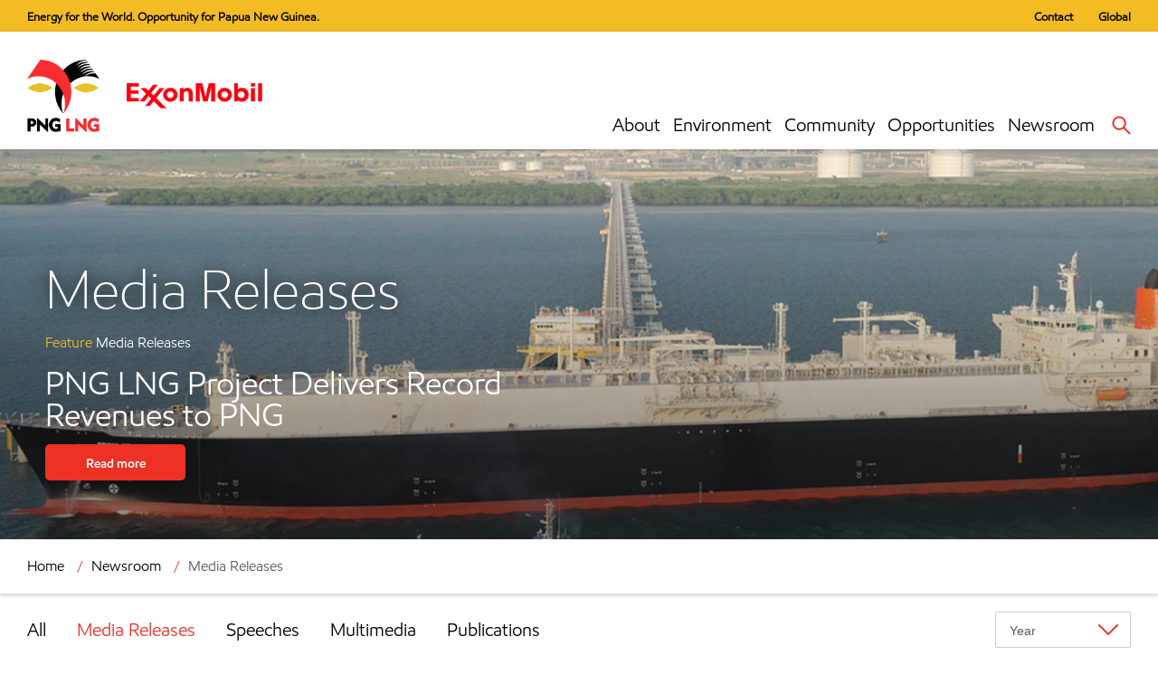

--- FILE ---
content_type: text/html; charset=utf-8
request_url: https://www.pnglng.com/Media-Release/12,15,12,20,12,6,6/?pageNumber=25
body_size: 81210
content:
<!DOCTYPE html>
<html  >
<head id="head"><title>
	PNG LNG - PNG LNG
</title><meta name="description" content="PNG LNG is an integrated development that is commercialising the gas resources of Papua New Guinea. Our operations are producing approximately 7.9 million tonnes of liquefied natural gas each year which we export to four major customers in the Asia region." /> 
<meta charset="UTF-8" /> 
<meta charset="utf-8"/>
<meta http-equiv="X-UA-Compatible" content="IE=edge"/>
<meta name="robots" content="INDEX, FOLLOW">
<meta name="viewport" content="width=device-width, initial-scale=1"/>
<meta name="google-site-verification" content="Wlr_jx768SnT75h_XfhVjpJWmS36fgXIiLPm99PkFy0" />
<link rel="apple-touch-icon" sizes="180x180" href="/apple-touch-icon.png">
<link rel="icon" type="image/png" href="/favicon-32x32.png" sizes="32x32">
<link rel="icon" type="image/png" href="/favicon-16x16.png" sizes="16x16">
<link rel="manifest" href="/manifest.json">
<link rel="mask-icon" href="/safari-pinned-tab.svg" color="#5bbad5">
<meta name="theme-color" content="#ffffff">
<link type="text/css" rel="stylesheet" href="/css/styles.css"> 
<link href="/favicon.ico" type="image/x-icon" rel="shortcut icon"/> 
<link href="/favicon.ico" type="image/x-icon" rel="icon"/> 
<!-- Google Tag Manager -->
<script>(function(w,d,s,l,i){w[l]=w[l]||[];w[l].push({'gtm.start':
new Date().getTime(),event:'gtm.js'});var f=d.getElementsByTagName(s)[0],
j=d.createElement(s),dl=l!='dataLayer'?'&l='+l:'';j.async=true;j.src=
'https://www.googletagmanager.com/gtm.js?id='+i+dl;f.parentNode.insertBefore(j,f);
})(window,document,'script','dataLayer','GTM-WVWKPFD');</script>
<!-- End Google Tag Manager --><script src="/js/jwplayer.js"></script>
<script>jwplayer.key = "QUPb9o11AgnR5mNnjlOtCWFLUaLP3EEiBfj6cA==";</script>

</head>
<body class="LTR Safari Chrome Safari39 Chrome39 ENAU ContentBody" >
    <form method="post" action="/Media-Release/12,15,12,20,12,6,6/?pageNumber=25" id="form">
<div class="aspNetHidden">
<input type="hidden" name="manScript_HiddenField" id="manScript_HiddenField" value="" />
<input type="hidden" name="__CMSCsrfToken" id="__CMSCsrfToken" value="nExFlEVOJ2CUPr9ytDTFSIuVrYKmK9cl/nHbO4hlC1n+c3F9rWH0BD1pmGUuXNVrAGQo8rmp0S6t95uOFZaak/OlHcizaso5XgwbwEo353w=" />
<input type="hidden" name="__EVENTTARGET" id="__EVENTTARGET" value="" />
<input type="hidden" name="__EVENTARGUMENT" id="__EVENTARGUMENT" value="" />
<input type="hidden" name="__LASTFOCUS" id="__LASTFOCUS" value="" />

</div>

<script type="text/javascript">
//<![CDATA[
var theForm = document.forms['form'];
if (!theForm) {
    theForm = document.form;
}
function __doPostBack(eventTarget, eventArgument) {
    if (!theForm.onsubmit || (theForm.onsubmit() != false)) {
        theForm.__EVENTTARGET.value = eventTarget;
        theForm.__EVENTARGUMENT.value = eventArgument;
        theForm.submit();
    }
}
//]]>
</script>


<script src="/WebResource.axd?d=lV41xQfCNFvTmMMzPxRaNdL1ORKfxkLXM-vQXdW-a-M-IGX-w6O_5ec8fkN-G62R5arh_LaklWSwWuX96z9xMnIX4Jr_jDvsqILMe0pyIvc1&amp;t=638901526200000000" type="text/javascript"></script>

<input type="hidden" name="lng" id="lng" value="en-AU" />
<script src="/CMSPages/GetResource.ashx?scriptfile=%7e%2fCMSScripts%2fWebServiceCall.js" type="text/javascript"></script>
<script type="text/javascript">
	//<![CDATA[

function PM_Postback(param) { if (window.top.HideScreenLockWarningAndSync) { window.top.HideScreenLockWarningAndSync(1080); } if(window.CMSContentManager) { CMSContentManager.allowSubmit = true; }; __doPostBack('m$am',param); }
function PM_Callback(param, callback, ctx) { if (window.top.HideScreenLockWarningAndSync) { window.top.HideScreenLockWarningAndSync(1080); }if (window.CMSContentManager) { CMSContentManager.storeContentChangedStatus(); };WebForm_DoCallback('m$am',param,callback,ctx,null,true); }
//]]>
</script>
<script src="/ScriptResource.axd?d=BD9WeZCzYu6GS7maQtGpBGX2HYDJcp8JvKvFflfjh4p5m8qgpizLgEfCUWuWcymbmrYFm4fiGv1023pb-ZdfHzEOg1aqZNr7rgj3dAWTw1fKf4OPm_B06KTPTMfhvbpeTHj9zpy4JtNc72PJU_ktJw2&amp;t=7c776dc1" type="text/javascript"></script>
<script src="/ScriptResource.axd?d=U8uS5SJK9BCCwpqvhxgq0LXaLzFDZOL7R2yqI72vRct86Ojc6tObD7mnfs_ismEPi8jmP3F20BhMMskElGGD1LhJht9mWgW9t-zLq4yfOMtfvLPDCv1lwVpwCBT8x3sFL2PyP7eWBAYlhvsYjtC5GQ2&amp;t=7c776dc1" type="text/javascript"></script>
<script type="text/javascript">
	//<![CDATA[

var CMS = CMS || {};
CMS.Application = {
  "isDialog": false,
  "isDebuggingEnabled": false,
  "applicationUrl": "/",
  "isRTL": "false",
  "imagesUrl": "/CMSPages/GetResource.ashx?image=%5bImages.zip%5d%2f"
};

//]]>
</script>
<div class="aspNetHidden">

	<input type="hidden" name="__VIEWSTATEGENERATOR" id="__VIEWSTATEGENERATOR" value="A5343185" />
	<input type="hidden" name="__SCROLLPOSITIONX" id="__SCROLLPOSITIONX" value="0" />
	<input type="hidden" name="__SCROLLPOSITIONY" id="__SCROLLPOSITIONY" value="0" />
</div>
    <script type="text/javascript">
//<![CDATA[
Sys.WebForms.PageRequestManager._initialize('manScript', 'form', ['tctxM',''], [], [], 90, '');
//]]>
</script>

    <div id="ctxM">

</div>
    
<!-- Google Tag Manager (noscript) -->
<noscript><iframe src="https://www.googletagmanager.com/ns.html?id=GTM-WVWKPFD"
height="0" width="0" style="display:none;visibility:hidden"></iframe></noscript>
<!-- End Google Tag Manager (noscript) -->



<div class="very-top-bar">
    <div class="inner-wrapper">
        <p>Energy for the World. Opportunity for Papua New Guinea.</p>
        

        <p>
            
                    <a href="/Contact-Us" target="_self">Contact</a>
                
                    <a href="http://www.exxonmobil.com" target="_blank">Global</a>
                
        </p>
    </div>
</div>
<header>
    <div class="inner-wrapper">
        <div class="mobile-open-nav">
        </div>
        <div style="min-width:400;min-height:140;">
    <div class="logos">

        <a href="/">
            <img src="/media/PNG-LNG-Media/Images/Logos/pnglng-logo-main.png?ext=.png" alt="PNG LNG" class="l1">
        </a>
        <a href="/">
            <img src="/getmedia/8a993667-4580-4c40-b1ba-61a1efaacd57/xom_logo_corp.aspx?width=424&height=81&ext=.png" alt="ExxonMobil" class="l2">
        </a>

    </div>
</div>
        <nav>
            <ul class="primary-menu">
                
                        <li>
                            <a href="/About" class="parent " target="_self">About</a>

                            
                                    <div class="sub-menu">
                                        <ul>
                                

                                    <li>
                                        <a href="/About" class="" target="_self">PNG LNG</a>

                                        
                                                <ul>
                                            
                                                <li>
                                                    <a href="/About/Project-overview" class="" target="_self">Project overview </a>
                                                </li>
                                            
                                                <li>
                                                    <a href="/About/Co-venturers" class="" target="_self">Co-venturers</a>
                                                </li>
                                            
                                                <li>
                                                    <a href="/About/Our-Guiding-Principles" class="" target="_self">Our guiding principles</a>
                                                </li>
                                            
                                                <li>
                                                    <a href="/About/Economic-Benefits" class="" target="_self">Economic benefits</a>
                                                </li>
                                            
                                                <li>
                                                    <a href="/About/Exploration" class="" target="_self">Exploration</a>
                                                </li>
                                            
                                                <li>
                                                    <a href="/About/History" class="" target="_self">History </a>
                                                </li>
                                            
                                                <li>
                                                    <a href="/About/LNG-process" class="" target="_self">LNG process </a>
                                                </li>
                                            
                                                </ul>
                                            
                                    </li>

                                

                                    <li>
                                        <a href="/About/Our-Operations" class="" target="_self">Our operations </a>

                                        
                                                <ul>
                                            
                                                <li>
                                                    <a href="/About/Our-Operations/Hides-Gas-Conditioning-Plant" class="" target="_self">Hides Gas Conditioning Plant </a>
                                                </li>
                                            
                                                <li>
                                                    <a href="/About/Our-Operations/Pipeline" class="" target="_self">Pipeline </a>
                                                </li>
                                            
                                                <li>
                                                    <a href="/About/Our-Operations/LNG-Plant" class="" target="_self">LNG Plant </a>
                                                </li>
                                            
                                                <li>
                                                    <a href="/About/Our-Operations/Export-and-shipping" class="" target="_self">Export and shipping </a>
                                                </li>
                                            
                                                <li>
                                                    <a href="/About/Our-Operations/Domestic-power" class="" target="_self">Domestic power </a>
                                                </li>
                                            
                                                <li>
                                                    <a href="/About/Our-Operations/Benefits-sharing" class="" target="_self">Benefits sharing </a>
                                                </li>
                                            
                                                </ul>
                                            
                                    </li>

                                

                                    <li>
                                        <a href="/About/safety-security-health" class="" target="_self">Safety, health and security  </a>

                                        
                                                <ul>
                                            
                                                <li>
                                                    <a href="/About/safety-security-health/Safety" class="" target="_self">Safety </a>
                                                </li>
                                            
                                                <li>
                                                    <a href="/About/safety-security-health/Security" class="" target="_self">Security </a>
                                                </li>
                                            
                                                <li>
                                                    <a href="/About/safety-security-health/Community-health" class="" target="_self">Community health</a>
                                                </li>
                                            
                                                <li>
                                                    <a href="/About/safety-security-health/Workforce-health" class="" target="_self">Workforce health</a>
                                                </li>
                                            
                                                </ul>
                                            
                                    </li>

                                
                                    </ul>
                                    </div>
                                
                        </li>
                    
                        <li>
                            <a href="/Environment" class="parent " target="_self">Environment</a>

                            
                                    <div class="sub-menu">
                                        <ul>
                                

                                    <li>
                                        <a href="/Environment#plans" class="" target="_self">Plans </a>

                                        
                                                <ul>
                                            
                                                <li>
                                                    <a href="/Environment/Biodiversity-management" class="" target="_self">Biodiversity management </a>
                                                </li>
                                            
                                                <li>
                                                    <a href="/Environment/Environmental-and-Social-Management-Plans" class="" target="_self">Environmental and Social Management Plans</a>
                                                </li>
                                            
                                                <li>
                                                    <a href="/Environment/Environmental-Impact-Statement" class="" target="_self">Environmental Impact Statement </a>
                                                </li>
                                            
                                                </ul>
                                            
                                    </li>

                                

                                    <li>
                                        <a href="/Environment#reports" class="" target="_self">Reports </a>

                                        
                                                <ul>
                                            
                                                <li>
                                                    <a href="/Environment/Environmental-and-Social-Reports" class="" target="_self">Environmental and Social Reports</a>
                                                </li>
                                            
                                                <li>
                                                    <a href="/Environment/IESC-Report" class="" target="_self">Independent Environmental and Social Consultant Reports</a>
                                                </li>
                                            
                                                <li>
                                                    <a href="/Environment/Ecology-Reports" class="" target="_self">Ecology Reports </a>
                                                </li>
                                            
                                                </ul>
                                            
                                    </li>

                                

                                    <li>
                                        <a href="/Environment/Fact-sheets" class="" target="_self">Fact sheets </a>

                                        
                                                <ul>
                                            
                                                <li>
                                                    <a href="/Environment/Fact-sheets/Air-quality-and-noise" class="" target="_self">Air quality and noise </a>
                                                </li>
                                            
                                                <li>
                                                    <a href="/Environment/Fact-sheets/Regulatory" class="" target="_self">Regulatory </a>
                                                </li>
                                            
                                                <li>
                                                    <a href="/Environment/Fact-sheets/Waste-Management" class="" target="_self">Waste management </a>
                                                </li>
                                            
                                                <li>
                                                    <a href="/Environment/Fact-sheets/Water" class="" target="_self">Water</a>
                                                </li>
                                            
                                                </ul>
                                            
                                    </li>

                                

                                    <li>
                                        <a href="/Environment#case-studies" class="" target="_self">Case studies </a>

                                        
                                                <ul>
                                            
                                                <li>
                                                    <a href="/Environment/Monitoring-uncovers-new-species" class="" target="_self">Monitoring uncovers new species </a>
                                                </li>
                                            
                                                <li>
                                                    <a href="/Environment/Monitoring-uses-world-experts" class="" target="_self">Monitoring uses world experts </a>
                                                </li>
                                            
                                                <li>
                                                    <a href="/Environment/Preserving-air-quality" class="" target="_self">Preserving air quality </a>
                                                </li>
                                            
                                                <li>
                                                    <a href="/Environment/Safeguarding-PNG-s-culture-for-future-generations" class="" target="_self">Safeguarding PNG's culture for future generations </a>
                                                </li>
                                            
                                                </ul>
                                            
                                    </li>

                                
                                    </ul>
                                    </div>
                                
                        </li>
                    
                        <li>
                            <a href="/Community" class="parent " target="_self">Community</a>

                            
                                    <div class="sub-menu">
                                        <ul>
                                

                                    <li>
                                        <a href="/Community#national-content" class="" target="_self">National Content </a>

                                        
                                    </li>

                                

                                    <li>
                                        <a href="/Community/Power-Play-Awards-Papua-New-Guinea" class="" target="_blank">Power Play Awards Papua New Guinea</a>

                                        
                                    </li>

                                

                                    <li>
                                        <a href="/Community/Strategic-Community-Investment" class="" target="_self">Strategic community investment</a>

                                        
                                                <ul>
                                            
                                                <li>
                                                    <a href="/Community/Strategic-Community-Investment/Education" class="" target="_self">Education</a>
                                                </li>
                                            
                                                <li>
                                                    <a href="/Community/Strategic-Community-Investment/Community-health" class="" target="_self">Community health   </a>
                                                </li>
                                            
                                                <li>
                                                    <a href="/Community/Strategic-Community-Investment/Womens-empowerment" class="" target="_self">Women's empowerment </a>
                                                </li>
                                            
                                                <li>
                                                    <a href="/Community/Strategic-Community-Investment/Environment-programs" class="" target="_self">Environment programs</a>
                                                </li>
                                            
                                                <li>
                                                    <a href="/Community/Strategic-Community-Investment/Livelihoods-support-programs" class="" target="_self">Livelihoods support programs</a>
                                                </li>
                                            
                                                <li>
                                                    <a href="/Community/Strategic-Community-Investment/Humanitarian-assistance" class="" target="_self">Earthquake relief and recovery </a>
                                                </li>
                                            
                                                <li>
                                                    <a href="/Community/Strategic-Community-Investment/Community-Investment-Guidelines" class="" target="_self">Community investment guidelines </a>
                                                </li>
                                            
                                                </ul>
                                            
                                    </li>

                                

                                    <li>
                                        <a href="/Community/Supplier-Development" class="" target="_self">Supplier development</a>

                                        
                                                <ul>
                                            
                                                <li>
                                                    <a href="/Community/Supplier-Development/Enterprise-Centre" class="" target="_self">Enterprise Centre </a>
                                                </li>
                                            
                                                <li>
                                                    <a href="/Community/Supplier-Development/Representative-landowner-companies" class="" target="_self">Representative landowner companies</a>
                                                </li>
                                            
                                                <li>
                                                    <a href="/Community/Supplier-Development/Working-with-local-businesses" class="" target="_self">Working with local businesses </a>
                                                </li>
                                            
                                                </ul>
                                            
                                    </li>

                                

                                    <li>
                                        <a href="/Community/Workforce-Development" class="" target="_self">Workforce development</a>

                                        
                                                <ul>
                                            
                                                <li>
                                                    <a href="/Community/Workforce-Development/Our-people" class="" target="_self">Our people </a>
                                                </li>
                                            
                                                <li>
                                                    <a href="/Community/Workforce-Development/Training" class="" target="_self">Training and development</a>
                                                </li>
                                            
                                                <li>
                                                    <a href="/Community/Workforce-Development/Operations-and-Mainenance-Program" class="" target="_self">Operations and maintenance program</a>
                                                </li>
                                            
                                                </ul>
                                            
                                    </li>

                                

                                    <li>
                                        <a href="/Community#stakeholder-engagement" class="" target="_self">Stakeholder engagement </a>

                                        
                                                <ul>
                                            
                                                <li>
                                                    <a href="/Community/Community" class="" target="_self">Community </a>
                                                </li>
                                            
                                                <li>
                                                    <a href="/Community/Community/Respecting-Human-Rights" class="" target="_self">Respecting human rights </a>
                                                </li>
                                            
                                                <li>
                                                    <a href="/Community/Community/Resettlement" class="" target="_self">Resettlement </a>
                                                </li>
                                            
                                                <li>
                                                    <a href="/Community/Community/Managing-Community-Impacts" class="" target="_self">Managing community impacts</a>
                                                </li>
                                            
                                                <li>
                                                    <a href="/Community/Government" class="" target="_self">Government </a>
                                                </li>
                                            
                                                </ul>
                                            
                                    </li>

                                

                                    <li>
                                        <a href="/Community#sponsorship" class="" target="_self">Sponsorship</a>

                                        
                                                <ul>
                                            
                                                <li>
                                                    <a href="/Community/PNG-LNG-Kumuls-and-PNG-Hunters" class="" target="_self">PNG LNG Kumuls and PNG Hunters </a>
                                                </li>
                                            
                                                <li>
                                                    <a href="/Community/Sponsorship-guidelines" class="" target="_self">Sponsorship guidelines </a>
                                                </li>
                                            
                                                </ul>
                                            
                                    </li>

                                
                                    </ul>
                                    </div>
                                
                        </li>
                    
                        <li>
                            <a href="/Opportunities" class="parent " target="_self">Opportunities</a>

                            
                                    <div class="sub-menu">
                                        <ul>
                                

                                    <li>
                                        <a href="/Opportunities#growing-local-companies" class="" target="_self">Growing local companies </a>

                                        
                                                <ul>
                                            
                                                <li>
                                                    <a href="/Opportunities/Enterprise-Centre" class="" target="_self">Enterprise Centre </a>
                                                </li>
                                            
                                                <li>
                                                    <a href="/Opportunities/Representative-landowner-companies" class="" target="_self">Representative landowner companies </a>
                                                </li>
                                            
                                                <li>
                                                    <a href="/Opportunities/Working-with-local-businesses" class="" target="_self">Working with local businesses </a>
                                                </li>
                                            
                                                </ul>
                                            
                                    </li>

                                

                                    <li>
                                        <a href="/Opportunities#careers" class="" target="_self">Careers</a>

                                        
                                                <ul>
                                            
                                                <li>
                                                    <a href="/Opportunities/jobs" class="" target="_self">Jobs </a>
                                                </li>
                                            
                                                <li>
                                                    <a href="/Opportunities/Scholarships" class="" target="_self">Scholarships</a>
                                                </li>
                                            
                                                <li>
                                                    <a href="/Opportunities/Our-people" class="" target="_self">Our people</a>
                                                </li>
                                            
                                                <li>
                                                    <a href="/Opportunities/Graduate-Program" class="" target="_self">Graduate program</a>
                                                </li>
                                            
                                                <li>
                                                    <a href="/Opportunities/Operations-and-Maintenance-Program" class="" target="_self">Operations and maintenance program</a>
                                                </li>
                                            
                                                </ul>
                                            
                                    </li>

                                
                                    </ul>
                                    </div>
                                
                        </li>
                    
                        <li>
                            <a href="/Newsroom" class="parent " target="_self">Newsroom</a>

                            
                        </li>
                    
            </ul>
            <ul class="secondary-menu">
                
                        <li><a href="/Contact-Us" target="_self">Contact</a></li>
                    
                        <li><a href="http://www.exxonmobil.com" target="_blank">Global</a></li>
                    
                
            </ul>
        </nav>
        <div id="p_lt_ctl00_ctl01_pnlSearchBlock" class="main-search" onkeypress="javascript:return WebForm_FireDefaultButton(event, &#39;p_lt_ctl00_ctl01_submitSearch&#39;)">
	
            <input name="p$lt$ctl00$ctl01$inputKeyword" type="text" id="p_lt_ctl00_ctl01_inputKeyword" /><img src="/assets/icon-close.png">
            <a id="p_lt_ctl00_ctl01_submitSearch" href="javascript:__doPostBack(&#39;p$lt$ctl00$ctl01$submitSearch&#39;,&#39;&#39;)"></a>
        
</div>
    </div>
</header>
<div class="big-nav"></div>
<div class="mobile-nav"></div>


<div class="page-content">
    <section id="p_lt_ctl00_plcZones_lt_ctl00_ctl00_PNGLNG_WebPart_FeaturedArticleBanner_backgroundSection" class="newsroombanner " style="background-image: url(&#39;/media/PNG-LNG-Media/Images/Newsroom/Banner/PNG-LNG-Revenues-to-State-Newsroom-Banner-03.jpg?ext=.jpg&#39;);">
        <div class="shader"></div>
        <div class="content">
            <div class="module-limited-width">
                <h1>Media Releases</h1>
                <p class="feature">Feature <span>Media Releases</span></p>
                
                <p class="subtitle">PNG LNG Project Delivers Record Revenues to PNG</p>
                
                <p class="second-subtitle"></p>
                
                <a href="/Newsroom/Media-Release/PNG-LNG-Project-Delivers-Record-Revenues-to-PNG" class="btn">Read more</a>
                
            </div>
        </div>
    </section>


    <section class="breadcrumbs">
        <p class="module-limited-width">
            <a href="/">Home</a>
            
                    <span>/</span><a href="/Newsroom">Newsroom</a>
                
            <span>/</span><a id="p_lt_ctl00_plcZones_lt_ctl00_ctl01_linkCurrentDocument" class="active">Media Releases</a>
        </p>
    </section>


    <section class="section-select module">

        <div class="module-limited-width control-group flex-two-col">
            <select name="p$lt$ctl00$plcZones$lt$ctl00$ctl02$section" onchange="javascript:setTimeout(&#39;__doPostBack(\&#39;p$lt$ctl00$plcZones$lt$ctl00$ctl02$section\&#39;,\&#39;\&#39;)&#39;, 0)" id="section">
	<option value="/Newsroom">All</option>
	<option selected="selected" value="/Media-Release/25,12,15,12,20,12,6,6">Media Releases</option>
	<option value="/Newsroom/Speeches">Speeches</option>
	<option value="/Newsroom/Multimedia">Multimedia</option>
	<option value="/Newsroom/Publications">Publications</option>

</select>
                    <ul>
                        <li>
                            <a href="/Newsroom" class="">All</a>
                        </li>
                
                    <li>
                        <a href="/Media-Release/25,12,15,12,20,12,6,6" class="active">
                            Media Releases
                        </a>
                    </li>
                
                    <li>
                        <a href="/Newsroom/Speeches" class="">
                            Speeches
                        </a>
                    </li>
                
                    <li>
                        <a href="/Newsroom/Multimedia" class="">
                            Multimedia
                        </a>
                    </li>
                
                    <li>
                        <a href="/Newsroom/Publications" class="">
                            Publications
                        </a>
                    </li>
                
                    </ul>
                <select name="p$lt$ctl00$plcZones$lt$ctl00$ctl02$year" onchange="javascript:setTimeout(&#39;__doPostBack(\&#39;p$lt$ctl00$plcZones$lt$ctl00$ctl02$year\&#39;,\&#39;\&#39;)&#39;, 0)" id="year">
	<option selected="selected" value="">Year</option>
	<option value="2017">2017</option>
	<option value="2016">2016</option>
	<option value="2015">2015</option>
	<option value="2014">2014</option>
	<option value="2013">2013</option>

</select>

        </div>
    </section>





    <section class="media-release module">
        
                <div class="release-feed module-limited-width">
            
                <div class="release">
                    <p class="date">
                        Media Releases
                        , 30 May 2013 
                    </p>
                    <p class="title">ExxonMobil launches cookbook to raise funds for women's club</p>
                    <div class="desc">A new 130-page cookbook featuring 95 recipes from 15 countries launched this week thanks to ExxonMobil&#39;s companies in Papua New Guinea. The cookbook, entitled Yumi Kukim Kaikai, features a collection of recipes submitted by the ExxonMobil community in Papua New Guinea and will provide support fo...</div>
                    <a href="/Newsroom/Media-Release/ExxonMobil-launches-cookbook-to-raise-funds-for-wo" class="explore">Learn more</a>
                </div>
            
                <div class="release">
                    <p class="date">
                        Media Releases
                        , 29 April 2013 
                    </p>
                    <p class="title">Hospitals receive essential medical equipment repair kits</p>
                    <div class="desc">Eleven medical equipment repair technicians at three hospitals will receive essential biomedical repair kits for detecting faults and repairing important biomedical equipment, from Esso Highlands Limited. The biomedical equipment technicians received training in the United States with sponsorship fr...</div>
                    <a href="/Newsroom/Media-Release/Hospitals-receive-essential-medical-equipment-repa" class="explore">Learn more</a>
                </div>
            
                <div class="release">
                    <p class="date">
                        Media Releases
                        , 25 April 2013 
                    </p>
                    <p class="title">PNG LNG Project supports training for malaria diagnosis</p>
                    <div class="desc">A partnership between the PNG LNG Project and the Australian Army Malaria Institute (AMI) has seen 12 malaria microscopists attend a five-day course to sharpen their skills in diagnosing malaria. Microscopy is the term for using microscopes to view samples and objects that are too small to be seen w...</div>
                    <a href="/Newsroom/Media-Release/PNG-LNG-Project-supports-training-for-malaria-diag" class="explore">Learn more</a>
                </div>
            
                <div class="release">
                    <p class="date">
                        Media Releases
                        , 04 April 2013 
                    </p>
                    <p class="title">Program enhances conservation capacity</p>
                    <div class="desc">Esso Highlands Limited, the operator of the PNG LNG Project, signed an agreement this week with Mama Graun Conservation Trust Fund to support a conservation management training program to enhance conservation skills in Papua New Guinea. Esso Highlands Limited will provide funding to Mama Graun over ...</div>
                    <a href="/Newsroom/Media-Release/Program-enhances-conservation-capacity" class="explore">Learn more</a>
                </div>
            
                <div class="release">
                    <p class="date">
                        Media Releases
                        , 04 March 2013 
                    </p>
                    <p class="title">PNG LNG Project delivering long term opportunities</p>
                    <div class="desc">The PNG LNG Project has achieved major milestones in training for local citizens during the construction phase of the Project, with over 1.6 million hours of training delivered to date. Esso Highlands Limited Managing Director Peter Graham said increasing the skills of the workforce, while maintaini...</div>
                    <a href="/Newsroom/Media-Release/PNG-LNG-Project-delivering-long-term-opportunities" class="explore">Learn more</a>
                </div>
            
                <div class="release">
                    <p class="date">
                        Media Releases
                        , 14 February 2013 
                    </p>
                    <p class="title">PNG LNG offshore pipeline complete</p>
                    <div class="desc">The PNG LNG Project&rsquo;s offshore pipeline is now complete following the final tie-in to the onshore pipeline in December 2012. The final tie-in &ndash; or connection &ndash; took place at the Omati landfall in the Omati River where the pipeline from the land (onshore) meets with the offshore (un...</div>
                    <a href="/Newsroom/Media-Release/PNG-LNG-offshore-pipeline-complete" class="explore">Learn more</a>
                </div>
            
                <div class="release">
                    <p class="date">
                        Media Releases
                        , 16 January 2013 
                    </p>
                    <p class="title">Project employee finishes strong at Plant site talent competition</p>
                    <div class="desc">If it wasn&rsquo;t for her work colleagues, Naomi Billy would not have competed in the LNG&rsquo;s Got Talent event held at the Plant site, just outside Port Moresby last month. &ldquo;At first, I wasn&rsquo;t going to enter, but my friends and co-workers persuaded me to join the competition,&rdquo;...</div>
                    <a href="/Newsroom/Media-Release/Project-employee-finishes-strong-at-Plant-site-tal" class="explore">Learn more</a>
                </div>
            
                </div>
            
    </section>
    <div id="p_lt_ctl00_plcZones_lt_ctl00_ctl04_pageplaceholder_p_lt_ctl00_ctl00_PNGLNG_WebPart_NewsroomList_paginatorNews_pnlPaginator" class="pagination module module-limited-width">
	
    
    <a class="no-border reverse nav" href="/Media-Release/25,12,15,12,20,12,6,6/?pageNumber=24" title="Previous page"></a><a href="/Media-Release/25,12,15,12,20,12,6,6/?pageNumber=1" class="">1</a><a href="/Media-Release/25,12,15,12,20,12,6,6/?pageNumber=2" class="">2</a><a href="/Media-Release/25,12,15,12,20,12,6,6/?pageNumber=3" class="">3</a><a href="/Media-Release/25,12,15,12,20,12,6,6/?pageNumber=4" class="">4</a><a href="/Media-Release/25,12,15,12,20,12,6,6/?pageNumber=5" class="">5</a><a href="/Media-Release/25,12,15,12,20,12,6,6/?pageNumber=6" class="">6</a><a href="/Media-Release/25,12,15,12,20,12,6,6/?pageNumber=7" class="">7</a><a href="/Media-Release/25,12,15,12,20,12,6,6/?pageNumber=8" class="">8</a><a href="/Media-Release/25,12,15,12,20,12,6,6/?pageNumber=9" class="">9</a><a href="/Media-Release/25,12,15,12,20,12,6,6/?pageNumber=10" class="">10</a><a href="/Media-Release/25,12,15,12,20,12,6,6/?pageNumber=11" class="">11</a><a href="/Media-Release/25,12,15,12,20,12,6,6/?pageNumber=12" class="">12</a><a href="/Media-Release/25,12,15,12,20,12,6,6/?pageNumber=13" class="">13</a><a href="/Media-Release/25,12,15,12,20,12,6,6/?pageNumber=14" class="">14</a><a href="/Media-Release/25,12,15,12,20,12,6,6/?pageNumber=15" class="">15</a><a href="/Media-Release/25,12,15,12,20,12,6,6/?pageNumber=16" class="">16</a><a href="/Media-Release/25,12,15,12,20,12,6,6/?pageNumber=17" class="">17</a><a href="/Media-Release/25,12,15,12,20,12,6,6/?pageNumber=18" class="">18</a><a href="/Media-Release/25,12,15,12,20,12,6,6/?pageNumber=19" class="">19</a><a href="/Media-Release/25,12,15,12,20,12,6,6/?pageNumber=20" class="">20</a><a href="/Media-Release/25,12,15,12,20,12,6,6/?pageNumber=21" class="">21</a><a href="/Media-Release/25,12,15,12,20,12,6,6/?pageNumber=22" class="">22</a><a href="/Media-Release/25,12,15,12,20,12,6,6/?pageNumber=23" class="">23</a><a href="/Media-Release/25,12,15,12,20,12,6,6/?pageNumber=24" class="">24</a><a href="/Media-Release/25,12,15,12,20,12,6,6/?pageNumber=25" class="active">25</a><a class="no-border nav disabled" href="#no-next" title="Next page"></a>

</div>









</div>

<footer class="">
    <div class="footer-wrapper">
        <div style="min-width:400;min-height:80;">
    <div class="logos">

        <a href="/">
            <img src="/media/PNG-LNG-Media/Images/pnglng-logo-main-white.png?ext=.png" alt="PNG LNG" class="l1">
        </a>
        <a href="/">
            <img src="/media/PNG-LNG-Media/Images/xom-logo-main-white_1.png?ext=.png" alt="ExxonMobil" class="l2">
        </a>

    </div>
</div>
        <div class="social-links">
            <a href="https://www.facebook.com/ExxonMobilPNG1/" target="_blank"><p>Find us on FB</p><p class="facebook"></p></a>
        </div>
        <div class="credits">
            
                    <p class="legal-links">
                
                    <a href="/Privacy-and-Legal-Statement" target="_self">Privacy and Legal.</a>
                
                    <a href="/Sitemap" target="_self">Sitemap.</a>
                
                    </p>
                

            <p class="rights-reserved"> &copy; PNG LNG 2008-2026. All rights reserved. </p>
        </div>
    </div>
</footer>
<script src="/js/scripts.js"></script>

    <script src="//code.jquery.com/jquery-3.6.4.min.js" integrity="sha256-oP6HI9z1XaZNBrJURtCoUT5SUnxFr8s3BzRl+cbzUq8=" crossorigin="anonymous"></script>
    <script src="/js/override-script.js"></script>



<!--[if IE 9]><script>document.body.className += " ie ie9";</script><![endif]-->
<script>
    if (Function('/*@cc_on return document.documentMode===10@*/')()) {
        document.body.className += " ie ie10";
    }
</script>


    
    

<script type="text/javascript">
//<![CDATA[
(function() {var fn = function() {$get("manScript_HiddenField").value = '';Sys.Application.remove_init(fn);};Sys.Application.add_init(fn);})();//]]>
</script>

<script type="text/javascript">
	//<![CDATA[
if (typeof(Sys.Browser.WebKit) == 'undefined') {
    Sys.Browser.WebKit = {};
}
if (navigator.userAgent.indexOf('WebKit/') > -1) {
    Sys.Browser.agent = Sys.Browser.WebKit;
    Sys.Browser.version = parseFloat(navigator.userAgent.match(/WebKit\/(\d+(\.\d+)?)/)[1]);
    Sys.Browser.name = 'WebKit';
}
//]]>
</script>
<script type="text/javascript">
	//<![CDATA[
WebServiceCall('/cmsapi/webanalytics', 'LogHit', '{"NodeAliasPath":"/Newsroom/Media-Release","DocumentCultureCode":"en-AU","UrlReferrer":""}')
//]]>
</script>
<script type="text/javascript">
//<![CDATA[

var callBackFrameUrl='/WebResource.axd?d=l4BV3eVRJAIzI6ZPW29bHHe8WTtt5a_dltkhfg9sY-jCbTy0jQ3MNwdfHFl1txViIdA-mS9ULhzkkh9vMFw9qFzGP2_JlFe-bX6wQWeYIDU1&t=638901526200000000';
WebForm_InitCallback();
theForm.oldSubmit = theForm.submit;
theForm.submit = WebForm_SaveScrollPositionSubmit;

theForm.oldOnSubmit = theForm.onsubmit;
theForm.onsubmit = WebForm_SaveScrollPositionOnSubmit;
//]]>
</script>
  <input type="hidden" name="__VIEWSTATE" id="__VIEWSTATE" value="/[base64]////8PZAICD2QWBGYPFQQtL0NvbW11bml0eS9Qb3dlci1QbGF5LUF3YXJkcy1QYXB1YS1OZXctR3VpbmVhAAZfYmxhbmsiUG93ZXIgUGxheSBBd2FyZHMgUGFwdWEgTmV3IEd1aW5lYWQCAQ8WAh8GAv////[base64]////[base64]/[base64]/[base64]////[base64]/IGQCAw8WBB8GAv////[base64]////8PHwVoZAIDD2QWAmYPZBYCZg8WAh8HBS1jYXJvdXNlbCBtb2R1bGUgcHVibGljYXRpb25zLXRpbGUgY2VudGVyLXRpbGUWAgIDDxYCHwcFDHNsaWRlck1vYmlsZRYEAgEPFgQfBgL/////[base64]/cGFnZU51bWJlcj0xIiBjbGFzcz0iIj4xPC9hPjxhIGhyZWY9Ii9NZWRpYS1SZWxlYXNlLzI1LDEyLDE1LDEyLDIwLDEyLDYsNi8/cGFnZU51bWJlcj0yIiBjbGFzcz0iIj4yPC9hPjxhIGhyZWY9Ii9NZWRpYS1SZWxlYXNlLzI1LDEyLDE1LDEyLDIwLDEyLDYsNi8/cGFnZU51bWJlcj0zIiBjbGFzcz0iIj4zPC9hPjxhIGhyZWY9Ii9NZWRpYS1SZWxlYXNlLzI1LDEyLDE1LDEyLDIwLDEyLDYsNi8/cGFnZU51bWJlcj00IiBjbGFzcz0iIj40PC9hPjxhIGhyZWY9Ii9NZWRpYS1SZWxlYXNlLzI1LDEyLDE1LDEyLDIwLDEyLDYsNi8/cGFnZU51bWJlcj01IiBjbGFzcz0iIj41PC9hPjxhIGhyZWY9Ii9NZWRpYS1SZWxlYXNlLzI1LDEyLDE1LDEyLDIwLDEyLDYsNi8/cGFnZU51bWJlcj02IiBjbGFzcz0iIj42PC9hPjxhIGhyZWY9Ii9NZWRpYS1SZWxlYXNlLzI1LDEyLDE1LDEyLDIwLDEyLDYsNi8/cGFnZU51bWJlcj03IiBjbGFzcz0iIj43PC9hPjxhIGhyZWY9Ii9NZWRpYS1SZWxlYXNlLzI1LDEyLDE1LDEyLDIwLDEyLDYsNi8/cGFnZU51bWJlcj04IiBjbGFzcz0iIj44PC9hPjxhIGhyZWY9Ii9NZWRpYS1SZWxlYXNlLzI1LDEyLDE1LDEyLDIwLDEyLDYsNi8/cGFnZU51bWJlcj05IiBjbGFzcz0iIj45PC9hPjxhIGhyZWY9Ii9NZWRpYS1SZWxlYXNlLzI1LDEyLDE1LDEyLDIwLDEyLDYsNi8/[base64]/[base64]/[base64]/[base64]/[base64]/[base64]////8PZAIEDxYCHwVoFgZmDxUBC2NlbnRlci10aWxlZAIBDxYCHwVoFgJmDxUBBVRpdGxlZAICDxYCHwYC/////w9kAgYPFgIfBWgWAmYPZBYEAgEPFgIfBWgWAmYPFQEFVGl0bGVkAgMPFgIfBgL/////[base64]" />
  <script type="text/javascript"> 
      //<![CDATA[
      if (window.WebForm_InitCallback) { 
        __theFormPostData = '';
        __theFormPostCollection = new Array();
        window.WebForm_InitCallback(); 
      }
      //]]>
    </script>
  </form>
</body>
</html>


--- FILE ---
content_type: text/plain
request_url: https://www.google-analytics.com/j/collect?v=1&_v=j102&a=857763159&t=pageview&_s=1&dl=https%3A%2F%2Fwww.pnglng.com%2FMedia-Release%2F12%2C15%2C12%2C20%2C12%2C6%2C6%2F%3FpageNumber%3D25&ul=en-us%40posix&dt=PNG%20LNG%20-%20PNG%20LNG&sr=1280x720&vp=1280x720&_u=YEBAAEABAAAAACAAI~&jid=484358900&gjid=1004371752&cid=1174096358.1769010261&tid=UA-83060414-1&_gid=1571035636.1769010261&_r=1&_slc=1&gtm=45He61g1n81WVWKPFDza200&gcd=13l3l3l3l1l1&dma=0&tag_exp=103116026~103200004~104527906~104528500~104684208~104684211~105391252~115938465~115938468~117041588~117091819~117171315&z=2047865202
body_size: -449
content:
2,cG-GRS9H9SZ52

--- FILE ---
content_type: application/x-javascript
request_url: https://www.pnglng.com/js/override-script.js
body_size: 160
content:
var $ = jQuery.noConflict();
(function ($J, window, document) {
    $J('.primary-menu .parent').each(function () {
        var isCurrent = $J(this).next().find('.current').length > 1;

        if (isCurrent) {
            $J(this).addClass("current");
        }

    })
}(jQuery, window, document));



--- FILE ---
content_type: image/svg+xml
request_url: https://www.pnglng.com/assets/icons/icon-search.svg
body_size: 735
content:
<?xml version="1.0" encoding="utf-8"?>
<!-- Generator: Adobe Illustrator 19.2.1, SVG Export Plug-In . SVG Version: 6.00 Build 0)  -->
<!DOCTYPE svg PUBLIC "-//W3C//DTD SVG 1.1//EN" "http://www.w3.org/Graphics/SVG/1.1/DTD/svg11.dtd">
<svg version="1.1" id="Layer_1" xmlns="http://www.w3.org/2000/svg" xmlns:xlink="http://www.w3.org/1999/xlink" x="0px" y="0px"
	 width="22px" height="22px" viewBox="0 0 22 22" style="enable-background:new 0 0 22 22;" xml:space="preserve">
<style type="text/css">
	.st0{fill:#EE3123;}
</style>
<title>icon / icon-search</title>
<desc>Created with Sketch.</desc>
<g>
	<path class="st0" d="M21.2,19.8l-6.4-6.4c1.1-1.4,1.7-3.1,1.7-4.9c0-4.4-3.6-8-8-8s-8,3.6-8,8s3.6,8,8,8c1.8,0,3.5-0.6,4.9-1.7
		l6.4,6.4c0.2,0.2,0.5,0.3,0.7,0.3s0.5-0.1,0.7-0.3C21.6,20.8,21.6,20.2,21.2,19.8z M2.5,8.5c0-3.3,2.7-6,6-6s6,2.7,6,6s-2.7,6-6,6
		S2.5,11.8,2.5,8.5z"/>
</g>
</svg>


--- FILE ---
content_type: image/svg+xml
request_url: https://www.pnglng.com/assets/icons/icon-arrow-d.svg
body_size: 624
content:
<?xml version="1.0" encoding="utf-8"?>
<!-- Generator: Adobe Illustrator 19.2.1, SVG Export Plug-In . SVG Version: 6.00 Build 0)  -->
<!DOCTYPE svg PUBLIC "-//W3C//DTD SVG 1.1//EN" "http://www.w3.org/Graphics/SVG/1.1/DTD/svg11.dtd">
<svg version="1.1" id="Layer_1" xmlns="http://www.w3.org/2000/svg" xmlns:xlink="http://www.w3.org/1999/xlink" x="0px" y="0px"
	 width="22px" height="12px" viewBox="0 0 22 12" style="enable-background:new 0 0 22 12;" xml:space="preserve">
<style type="text/css">
	.st0{fill:#EE3123;}
</style>
<title>icon / icon-arrow-d</title>
<desc>Created with Sketch.</desc>
<path class="st0" d="M21.7,0.3c-0.4-0.4-1-0.4-1.4,0L11,9.6L1.7,0.3c-0.4-0.4-1-0.4-1.4,0c-0.4,0.4-0.4,1,0,1.4l10,10
	c0.4,0.4,1,0.4,1.4,0l10-10C22.1,1.3,22.1,0.7,21.7,0.3z"/>
</svg>
